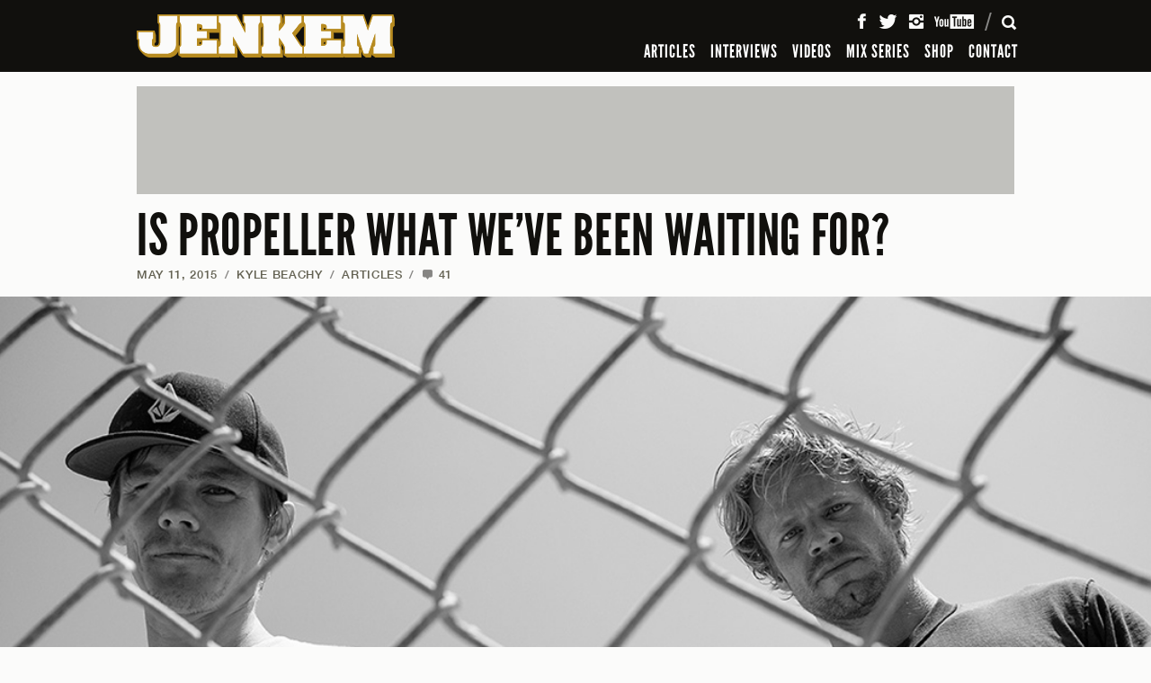

--- FILE ---
content_type: text/html; charset=UTF-8
request_url: https://www.jenkemmag.com/home/2015/05/11/is-propeller-what-weve-been-waiting-for/
body_size: 20224
content:
<!DOCTYPE html>

<html lang="en">

<head>

	<meta charset="utf-8" />
	<meta name="viewport" content="width=device-width, initial-scale=1, maximum-scale=1" />
	
		<meta http-equiv="X-UA-Compatible" content="IE=edge,chrome=1">

	

	<!-- The following has been commented to not override Yoast SEO Meta infomation - R. WARD -->
	<!-- 	<meta name="description" content="Is the Vans brand more Anthony Van Engelen or Curren Caples?" />
	
	 -->

				

	
  <link rel="shortcut icon" type="image/x-icon" href="https://www.jenkemmag.com/home/wp-content/themes/jenkem_2021/assets/icons/favicon.ico" />
  <link rel="icon" type="image/png" href="https://www.jenkemmag.com/home/wp-content/themes/jenkem_2021/assets/icons/favicon-16x16.png" sizes="16x16">
  <link rel="icon" type="image/png" href="https://www.jenkemmag.com/home/wp-content/themes/jenkem_2021/assets/icons/favicon-32x32.png" sizes="32x32">

  <link rel="apple-touch-icon" sizes="180x180" href="https://www.jenkemmag.com/home/wp-content/themes/jenkem_2021/assets/icons/apple-touch-icon.png">
  <link rel="mask-icon" href="https://www.jenkemmag.com/home/wp-content/themes/jenkem_2021/assets/icons/safari-pinned-tab.svg" color="#00aeef">

  <link rel="icon" type="image/png" href="https://www.jenkemmag.com/home/wp-content/themes/jenkem_2021/assets/icons/android-chrome-192x192.png" sizes="192x192">
  <link rel="icon" type="image/png" href="https://www.jenkemmag.com/home/wp-content/themes/jenkem_2021/assets/icons/android-chrome-512x512.png" sizes="512x512">

  
  <meta name="apple-mobile-web-app-title" content="Jenkem">
  <meta name="application-name" content="Jenkem">
  <meta name="msapplication-TileColor" content="#ffffff">
  <meta name="msapplication-TileImage" content="https://www.jenkemmag.com/home/wp-content/themes/jenkem_2021/assets/icons/mstile-144x144.png">
  <meta name="msapplication-config" content="https://www.jenkemmag.com/home/wp-content/themes/jenkem_2021/assets/icons/browserconfig.xml">
  <meta name="theme-color" content="#ffffff">
  

	<link rel="pingback" href="https://www.jenkemmag.com/home/xmlrpc.php" />
	
 	 	
 	<meta name="google-site-verification" content="thSDc-udEms_eHk8mrGqXZv8QqdGmZhRpe05Rf7zUSM" />
	
	<meta name='robots' content='index, follow, max-image-preview:large, max-snippet:-1, max-video-preview:-1' />
	<style>img:is([sizes="auto" i], [sizes^="auto," i]) { contain-intrinsic-size: 3000px 1500px }</style>
	
	<!-- This site is optimized with the Yoast SEO plugin v20.5 - https://yoast.com/wordpress/plugins/seo/ -->
	<title>IS PROPELLER WHAT WE&#039;VE BEEN WAITING FOR? - Jenkem Magazine</title>
	<link rel="canonical" href="https://www.jenkemmag.com/home/2015/05/11/is-propeller-what-weve-been-waiting-for/" />
	<meta property="og:locale" content="en_US" />
	<meta property="og:type" content="article" />
	<meta property="og:title" content="IS PROPELLER WHAT WE&#039;VE BEEN WAITING FOR? - Jenkem Magazine" />
	<meta property="og:description" content="Is the Vans brand more Anthony Van Engelen or Curren Caples?" />
	<meta property="og:url" content="https://www.jenkemmag.com/home/2015/05/11/is-propeller-what-weve-been-waiting-for/" />
	<meta property="og:site_name" content="Jenkem Magazine" />
	<meta property="article:publisher" content="https://www.facebook.com/Jenkemmag" />
	<meta property="article:published_time" content="2015-05-11T19:37:45+00:00" />
	<meta property="article:modified_time" content="2020-11-25T18:45:19+00:00" />
	<meta property="og:image" content="https://www.jenkemmag.com/home/wp-content/uploads/2015/05/Vans_GeoffRowley_AVE.jpg" />
	<meta property="og:image:width" content="1080" />
	<meta property="og:image:height" content="360" />
	<meta property="og:image:type" content="image/jpeg" />
	<meta name="author" content="Kyle Beachy" />
	<meta name="twitter:card" content="summary_large_image" />
	<meta name="twitter:creator" content="@jenkemmag" />
	<meta name="twitter:site" content="@jenkemmag" />
	<meta name="twitter:label1" content="Written by" />
	<meta name="twitter:data1" content="Kyle Beachy" />
	<meta name="twitter:label2" content="Est. reading time" />
	<meta name="twitter:data2" content="10 minutes" />
	<script type="application/ld+json" class="yoast-schema-graph">{"@context":"https://schema.org","@graph":[{"@type":"WebPage","@id":"https://www.jenkemmag.com/home/2015/05/11/is-propeller-what-weve-been-waiting-for/","url":"https://www.jenkemmag.com/home/2015/05/11/is-propeller-what-weve-been-waiting-for/","name":"IS PROPELLER WHAT WE'VE BEEN WAITING FOR? - Jenkem Magazine","isPartOf":{"@id":"https://www.jenkemmag.com/home/#website"},"primaryImageOfPage":{"@id":"https://www.jenkemmag.com/home/2015/05/11/is-propeller-what-weve-been-waiting-for/#primaryimage"},"image":{"@id":"https://www.jenkemmag.com/home/2015/05/11/is-propeller-what-weve-been-waiting-for/#primaryimage"},"thumbnailUrl":"https://cdn.jenkemmag.com/mediaAssetsMaster/2015/05/Vans_GeoffRowley_AVE.jpg","datePublished":"2015-05-11T19:37:45+00:00","dateModified":"2020-11-25T18:45:19+00:00","author":{"@id":"https://www.jenkemmag.com/home/#/schema/person/03aabd67b1ac87d18b704e8f076d5af2"},"breadcrumb":{"@id":"https://www.jenkemmag.com/home/2015/05/11/is-propeller-what-weve-been-waiting-for/#breadcrumb"},"inLanguage":"en-US","potentialAction":[{"@type":"ReadAction","target":["https://www.jenkemmag.com/home/2015/05/11/is-propeller-what-weve-been-waiting-for/"]}]},{"@type":"ImageObject","inLanguage":"en-US","@id":"https://www.jenkemmag.com/home/2015/05/11/is-propeller-what-weve-been-waiting-for/#primaryimage","url":"https://cdn.jenkemmag.com/mediaAssetsMaster/2015/05/Vans_GeoffRowley_AVE.jpg","contentUrl":"https://cdn.jenkemmag.com/mediaAssetsMaster/2015/05/Vans_GeoffRowley_AVE.jpg","width":1080,"height":360},{"@type":"BreadcrumbList","@id":"https://www.jenkemmag.com/home/2015/05/11/is-propeller-what-weve-been-waiting-for/#breadcrumb","itemListElement":[{"@type":"ListItem","position":1,"name":"Home","item":"https://www.jenkemmag.com/home/"},{"@type":"ListItem","position":2,"name":"IS PROPELLER WHAT WE&#8217;VE BEEN WAITING&nbsp;FOR?"}]},{"@type":"WebSite","@id":"https://www.jenkemmag.com/home/#website","url":"https://www.jenkemmag.com/home/","name":"Jenkem Magazine","description":"Skateboarding &amp; Shenanigans","potentialAction":[{"@type":"SearchAction","target":{"@type":"EntryPoint","urlTemplate":"https://www.jenkemmag.com/home/?s={search_term_string}"},"query-input":"required name=search_term_string"}],"inLanguage":"en-US"},{"@type":"Person","@id":"https://www.jenkemmag.com/home/#/schema/person/03aabd67b1ac87d18b704e8f076d5af2","name":"Kyle Beachy","image":{"@type":"ImageObject","inLanguage":"en-US","@id":"https://www.jenkemmag.com/home/#/schema/person/image/7ac5fd87e9f78a6297bb273b8d84ebf0","url":"https://secure.gravatar.com/avatar/4ba5f10fbdf2af79211aed5eece6145d?s=96&d=mm&r=g","contentUrl":"https://secure.gravatar.com/avatar/4ba5f10fbdf2af79211aed5eece6145d?s=96&d=mm&r=g","caption":"Kyle Beachy"},"url":"https://www.jenkemmag.com/home/author/kyle-beachy/"}]}</script>
	<!-- / Yoast SEO plugin. -->


<link rel="alternate" type="application/rss+xml" title="Jenkem Magazine &raquo; Feed" href="https://www.jenkemmag.com/home/feed/" />
<link rel="alternate" type="application/rss+xml" title="Jenkem Magazine &raquo; Comments Feed" href="https://www.jenkemmag.com/home/comments/feed/" />
<link rel="alternate" type="application/rss+xml" title="Jenkem Magazine &raquo; IS PROPELLER WHAT WE&#8217;VE BEEN WAITING&nbsp;FOR? Comments Feed" href="https://www.jenkemmag.com/home/2015/05/11/is-propeller-what-weve-been-waiting-for/feed/" />
<script type="text/javascript">
/* <![CDATA[ */
window._wpemojiSettings = {"baseUrl":"https:\/\/s.w.org\/images\/core\/emoji\/15.0.3\/72x72\/","ext":".png","svgUrl":"https:\/\/s.w.org\/images\/core\/emoji\/15.0.3\/svg\/","svgExt":".svg","source":{"concatemoji":"https:\/\/www.jenkemmag.com\/home\/wp-includes\/js\/wp-emoji-release.min.js?ver=6.7.4"}};
/*! This file is auto-generated */
!function(i,n){var o,s,e;function c(e){try{var t={supportTests:e,timestamp:(new Date).valueOf()};sessionStorage.setItem(o,JSON.stringify(t))}catch(e){}}function p(e,t,n){e.clearRect(0,0,e.canvas.width,e.canvas.height),e.fillText(t,0,0);var t=new Uint32Array(e.getImageData(0,0,e.canvas.width,e.canvas.height).data),r=(e.clearRect(0,0,e.canvas.width,e.canvas.height),e.fillText(n,0,0),new Uint32Array(e.getImageData(0,0,e.canvas.width,e.canvas.height).data));return t.every(function(e,t){return e===r[t]})}function u(e,t,n){switch(t){case"flag":return n(e,"\ud83c\udff3\ufe0f\u200d\u26a7\ufe0f","\ud83c\udff3\ufe0f\u200b\u26a7\ufe0f")?!1:!n(e,"\ud83c\uddfa\ud83c\uddf3","\ud83c\uddfa\u200b\ud83c\uddf3")&&!n(e,"\ud83c\udff4\udb40\udc67\udb40\udc62\udb40\udc65\udb40\udc6e\udb40\udc67\udb40\udc7f","\ud83c\udff4\u200b\udb40\udc67\u200b\udb40\udc62\u200b\udb40\udc65\u200b\udb40\udc6e\u200b\udb40\udc67\u200b\udb40\udc7f");case"emoji":return!n(e,"\ud83d\udc26\u200d\u2b1b","\ud83d\udc26\u200b\u2b1b")}return!1}function f(e,t,n){var r="undefined"!=typeof WorkerGlobalScope&&self instanceof WorkerGlobalScope?new OffscreenCanvas(300,150):i.createElement("canvas"),a=r.getContext("2d",{willReadFrequently:!0}),o=(a.textBaseline="top",a.font="600 32px Arial",{});return e.forEach(function(e){o[e]=t(a,e,n)}),o}function t(e){var t=i.createElement("script");t.src=e,t.defer=!0,i.head.appendChild(t)}"undefined"!=typeof Promise&&(o="wpEmojiSettingsSupports",s=["flag","emoji"],n.supports={everything:!0,everythingExceptFlag:!0},e=new Promise(function(e){i.addEventListener("DOMContentLoaded",e,{once:!0})}),new Promise(function(t){var n=function(){try{var e=JSON.parse(sessionStorage.getItem(o));if("object"==typeof e&&"number"==typeof e.timestamp&&(new Date).valueOf()<e.timestamp+604800&&"object"==typeof e.supportTests)return e.supportTests}catch(e){}return null}();if(!n){if("undefined"!=typeof Worker&&"undefined"!=typeof OffscreenCanvas&&"undefined"!=typeof URL&&URL.createObjectURL&&"undefined"!=typeof Blob)try{var e="postMessage("+f.toString()+"("+[JSON.stringify(s),u.toString(),p.toString()].join(",")+"));",r=new Blob([e],{type:"text/javascript"}),a=new Worker(URL.createObjectURL(r),{name:"wpTestEmojiSupports"});return void(a.onmessage=function(e){c(n=e.data),a.terminate(),t(n)})}catch(e){}c(n=f(s,u,p))}t(n)}).then(function(e){for(var t in e)n.supports[t]=e[t],n.supports.everything=n.supports.everything&&n.supports[t],"flag"!==t&&(n.supports.everythingExceptFlag=n.supports.everythingExceptFlag&&n.supports[t]);n.supports.everythingExceptFlag=n.supports.everythingExceptFlag&&!n.supports.flag,n.DOMReady=!1,n.readyCallback=function(){n.DOMReady=!0}}).then(function(){return e}).then(function(){var e;n.supports.everything||(n.readyCallback(),(e=n.source||{}).concatemoji?t(e.concatemoji):e.wpemoji&&e.twemoji&&(t(e.twemoji),t(e.wpemoji)))}))}((window,document),window._wpemojiSettings);
/* ]]> */
</script>
<style id='wp-emoji-styles-inline-css' type='text/css'>

	img.wp-smiley, img.emoji {
		display: inline !important;
		border: none !important;
		box-shadow: none !important;
		height: 1em !important;
		width: 1em !important;
		margin: 0 0.07em !important;
		vertical-align: -0.1em !important;
		background: none !important;
		padding: 0 !important;
	}
</style>
<link rel='stylesheet' id='wp-block-library-css' href='https://www.jenkemmag.com/home/wp-includes/css/dist/block-library/style.min.css?ver=6.7.4' type='text/css' media='all' />
<style id='classic-theme-styles-inline-css' type='text/css'>
/*! This file is auto-generated */
.wp-block-button__link{color:#fff;background-color:#32373c;border-radius:9999px;box-shadow:none;text-decoration:none;padding:calc(.667em + 2px) calc(1.333em + 2px);font-size:1.125em}.wp-block-file__button{background:#32373c;color:#fff;text-decoration:none}
</style>
<style id='global-styles-inline-css' type='text/css'>
:root{--wp--preset--aspect-ratio--square: 1;--wp--preset--aspect-ratio--4-3: 4/3;--wp--preset--aspect-ratio--3-4: 3/4;--wp--preset--aspect-ratio--3-2: 3/2;--wp--preset--aspect-ratio--2-3: 2/3;--wp--preset--aspect-ratio--16-9: 16/9;--wp--preset--aspect-ratio--9-16: 9/16;--wp--preset--color--black: #000000;--wp--preset--color--cyan-bluish-gray: #abb8c3;--wp--preset--color--white: #ffffff;--wp--preset--color--pale-pink: #f78da7;--wp--preset--color--vivid-red: #cf2e2e;--wp--preset--color--luminous-vivid-orange: #ff6900;--wp--preset--color--luminous-vivid-amber: #fcb900;--wp--preset--color--light-green-cyan: #7bdcb5;--wp--preset--color--vivid-green-cyan: #00d084;--wp--preset--color--pale-cyan-blue: #8ed1fc;--wp--preset--color--vivid-cyan-blue: #0693e3;--wp--preset--color--vivid-purple: #9b51e0;--wp--preset--gradient--vivid-cyan-blue-to-vivid-purple: linear-gradient(135deg,rgba(6,147,227,1) 0%,rgb(155,81,224) 100%);--wp--preset--gradient--light-green-cyan-to-vivid-green-cyan: linear-gradient(135deg,rgb(122,220,180) 0%,rgb(0,208,130) 100%);--wp--preset--gradient--luminous-vivid-amber-to-luminous-vivid-orange: linear-gradient(135deg,rgba(252,185,0,1) 0%,rgba(255,105,0,1) 100%);--wp--preset--gradient--luminous-vivid-orange-to-vivid-red: linear-gradient(135deg,rgba(255,105,0,1) 0%,rgb(207,46,46) 100%);--wp--preset--gradient--very-light-gray-to-cyan-bluish-gray: linear-gradient(135deg,rgb(238,238,238) 0%,rgb(169,184,195) 100%);--wp--preset--gradient--cool-to-warm-spectrum: linear-gradient(135deg,rgb(74,234,220) 0%,rgb(151,120,209) 20%,rgb(207,42,186) 40%,rgb(238,44,130) 60%,rgb(251,105,98) 80%,rgb(254,248,76) 100%);--wp--preset--gradient--blush-light-purple: linear-gradient(135deg,rgb(255,206,236) 0%,rgb(152,150,240) 100%);--wp--preset--gradient--blush-bordeaux: linear-gradient(135deg,rgb(254,205,165) 0%,rgb(254,45,45) 50%,rgb(107,0,62) 100%);--wp--preset--gradient--luminous-dusk: linear-gradient(135deg,rgb(255,203,112) 0%,rgb(199,81,192) 50%,rgb(65,88,208) 100%);--wp--preset--gradient--pale-ocean: linear-gradient(135deg,rgb(255,245,203) 0%,rgb(182,227,212) 50%,rgb(51,167,181) 100%);--wp--preset--gradient--electric-grass: linear-gradient(135deg,rgb(202,248,128) 0%,rgb(113,206,126) 100%);--wp--preset--gradient--midnight: linear-gradient(135deg,rgb(2,3,129) 0%,rgb(40,116,252) 100%);--wp--preset--font-size--small: 13px;--wp--preset--font-size--medium: 20px;--wp--preset--font-size--large: 36px;--wp--preset--font-size--x-large: 42px;--wp--preset--spacing--20: 0.44rem;--wp--preset--spacing--30: 0.67rem;--wp--preset--spacing--40: 1rem;--wp--preset--spacing--50: 1.5rem;--wp--preset--spacing--60: 2.25rem;--wp--preset--spacing--70: 3.38rem;--wp--preset--spacing--80: 5.06rem;--wp--preset--shadow--natural: 6px 6px 9px rgba(0, 0, 0, 0.2);--wp--preset--shadow--deep: 12px 12px 50px rgba(0, 0, 0, 0.4);--wp--preset--shadow--sharp: 6px 6px 0px rgba(0, 0, 0, 0.2);--wp--preset--shadow--outlined: 6px 6px 0px -3px rgba(255, 255, 255, 1), 6px 6px rgba(0, 0, 0, 1);--wp--preset--shadow--crisp: 6px 6px 0px rgba(0, 0, 0, 1);}:where(.is-layout-flex){gap: 0.5em;}:where(.is-layout-grid){gap: 0.5em;}body .is-layout-flex{display: flex;}.is-layout-flex{flex-wrap: wrap;align-items: center;}.is-layout-flex > :is(*, div){margin: 0;}body .is-layout-grid{display: grid;}.is-layout-grid > :is(*, div){margin: 0;}:where(.wp-block-columns.is-layout-flex){gap: 2em;}:where(.wp-block-columns.is-layout-grid){gap: 2em;}:where(.wp-block-post-template.is-layout-flex){gap: 1.25em;}:where(.wp-block-post-template.is-layout-grid){gap: 1.25em;}.has-black-color{color: var(--wp--preset--color--black) !important;}.has-cyan-bluish-gray-color{color: var(--wp--preset--color--cyan-bluish-gray) !important;}.has-white-color{color: var(--wp--preset--color--white) !important;}.has-pale-pink-color{color: var(--wp--preset--color--pale-pink) !important;}.has-vivid-red-color{color: var(--wp--preset--color--vivid-red) !important;}.has-luminous-vivid-orange-color{color: var(--wp--preset--color--luminous-vivid-orange) !important;}.has-luminous-vivid-amber-color{color: var(--wp--preset--color--luminous-vivid-amber) !important;}.has-light-green-cyan-color{color: var(--wp--preset--color--light-green-cyan) !important;}.has-vivid-green-cyan-color{color: var(--wp--preset--color--vivid-green-cyan) !important;}.has-pale-cyan-blue-color{color: var(--wp--preset--color--pale-cyan-blue) !important;}.has-vivid-cyan-blue-color{color: var(--wp--preset--color--vivid-cyan-blue) !important;}.has-vivid-purple-color{color: var(--wp--preset--color--vivid-purple) !important;}.has-black-background-color{background-color: var(--wp--preset--color--black) !important;}.has-cyan-bluish-gray-background-color{background-color: var(--wp--preset--color--cyan-bluish-gray) !important;}.has-white-background-color{background-color: var(--wp--preset--color--white) !important;}.has-pale-pink-background-color{background-color: var(--wp--preset--color--pale-pink) !important;}.has-vivid-red-background-color{background-color: var(--wp--preset--color--vivid-red) !important;}.has-luminous-vivid-orange-background-color{background-color: var(--wp--preset--color--luminous-vivid-orange) !important;}.has-luminous-vivid-amber-background-color{background-color: var(--wp--preset--color--luminous-vivid-amber) !important;}.has-light-green-cyan-background-color{background-color: var(--wp--preset--color--light-green-cyan) !important;}.has-vivid-green-cyan-background-color{background-color: var(--wp--preset--color--vivid-green-cyan) !important;}.has-pale-cyan-blue-background-color{background-color: var(--wp--preset--color--pale-cyan-blue) !important;}.has-vivid-cyan-blue-background-color{background-color: var(--wp--preset--color--vivid-cyan-blue) !important;}.has-vivid-purple-background-color{background-color: var(--wp--preset--color--vivid-purple) !important;}.has-black-border-color{border-color: var(--wp--preset--color--black) !important;}.has-cyan-bluish-gray-border-color{border-color: var(--wp--preset--color--cyan-bluish-gray) !important;}.has-white-border-color{border-color: var(--wp--preset--color--white) !important;}.has-pale-pink-border-color{border-color: var(--wp--preset--color--pale-pink) !important;}.has-vivid-red-border-color{border-color: var(--wp--preset--color--vivid-red) !important;}.has-luminous-vivid-orange-border-color{border-color: var(--wp--preset--color--luminous-vivid-orange) !important;}.has-luminous-vivid-amber-border-color{border-color: var(--wp--preset--color--luminous-vivid-amber) !important;}.has-light-green-cyan-border-color{border-color: var(--wp--preset--color--light-green-cyan) !important;}.has-vivid-green-cyan-border-color{border-color: var(--wp--preset--color--vivid-green-cyan) !important;}.has-pale-cyan-blue-border-color{border-color: var(--wp--preset--color--pale-cyan-blue) !important;}.has-vivid-cyan-blue-border-color{border-color: var(--wp--preset--color--vivid-cyan-blue) !important;}.has-vivid-purple-border-color{border-color: var(--wp--preset--color--vivid-purple) !important;}.has-vivid-cyan-blue-to-vivid-purple-gradient-background{background: var(--wp--preset--gradient--vivid-cyan-blue-to-vivid-purple) !important;}.has-light-green-cyan-to-vivid-green-cyan-gradient-background{background: var(--wp--preset--gradient--light-green-cyan-to-vivid-green-cyan) !important;}.has-luminous-vivid-amber-to-luminous-vivid-orange-gradient-background{background: var(--wp--preset--gradient--luminous-vivid-amber-to-luminous-vivid-orange) !important;}.has-luminous-vivid-orange-to-vivid-red-gradient-background{background: var(--wp--preset--gradient--luminous-vivid-orange-to-vivid-red) !important;}.has-very-light-gray-to-cyan-bluish-gray-gradient-background{background: var(--wp--preset--gradient--very-light-gray-to-cyan-bluish-gray) !important;}.has-cool-to-warm-spectrum-gradient-background{background: var(--wp--preset--gradient--cool-to-warm-spectrum) !important;}.has-blush-light-purple-gradient-background{background: var(--wp--preset--gradient--blush-light-purple) !important;}.has-blush-bordeaux-gradient-background{background: var(--wp--preset--gradient--blush-bordeaux) !important;}.has-luminous-dusk-gradient-background{background: var(--wp--preset--gradient--luminous-dusk) !important;}.has-pale-ocean-gradient-background{background: var(--wp--preset--gradient--pale-ocean) !important;}.has-electric-grass-gradient-background{background: var(--wp--preset--gradient--electric-grass) !important;}.has-midnight-gradient-background{background: var(--wp--preset--gradient--midnight) !important;}.has-small-font-size{font-size: var(--wp--preset--font-size--small) !important;}.has-medium-font-size{font-size: var(--wp--preset--font-size--medium) !important;}.has-large-font-size{font-size: var(--wp--preset--font-size--large) !important;}.has-x-large-font-size{font-size: var(--wp--preset--font-size--x-large) !important;}
:where(.wp-block-post-template.is-layout-flex){gap: 1.25em;}:where(.wp-block-post-template.is-layout-grid){gap: 1.25em;}
:where(.wp-block-columns.is-layout-flex){gap: 2em;}:where(.wp-block-columns.is-layout-grid){gap: 2em;}
:root :where(.wp-block-pullquote){font-size: 1.5em;line-height: 1.6;}
</style>
<link rel='stylesheet' id='rpt_front_style-css' href='https://www.jenkemmag.com/home/wp-content/plugins/related-posts-thumbnails/assets/css/front.css?ver=1.9.0' type='text/css' media='all' />
<link rel='stylesheet' id='wp-pagenavi-css' href='https://www.jenkemmag.com/home/wp-content/plugins/wp-pagenavi/pagenavi-css.css?ver=2.70' type='text/css' media='all' />
<link rel='stylesheet' id='jenkem_styles-css' href='https://www.jenkemmag.com/home/wp-content/themes/jenkem_2021/style.css?ver=6.7.4' type='text/css' media='all' />
<script type="text/javascript">/* <![CDATA[ */window.background_manager_ajax={"url":"https:\/\/www.jenkemmag.com\/home\/wp-admin\/admin-ajax.php","action":"background-manager"};/* ]]> */</script>
<script type="text/javascript" src="https://www.jenkemmag.com/home/wp-includes/js/jquery/jquery.min.js?ver=3.7.1" id="jquery-core-js"></script>
<script type="text/javascript" src="https://www.jenkemmag.com/home/wp-includes/js/jquery/jquery-migrate.min.js?ver=3.4.1" id="jquery-migrate-js"></script>
<script type="text/javascript" src="https://www.jenkemmag.com/home/wp-content/themes/jenkem_2021/js/js_jenkem_compiled.js?ver=6.7.4" id="js_jenkem_compiled-js"></script>
<script type="text/javascript" src="https://www.jenkemmag.com/home/wp-content/themes/jenkem_2021/config/js_jenkem_config.js?r=362602&amp;ver=6.7.4" id="js_jenkem_config-js"></script>
<link rel="https://api.w.org/" href="https://www.jenkemmag.com/home/wp-json/" /><link rel="alternate" title="JSON" type="application/json" href="https://www.jenkemmag.com/home/wp-json/wp/v2/posts/40982" /><link rel="EditURI" type="application/rsd+xml" title="RSD" href="https://www.jenkemmag.com/home/xmlrpc.php?rsd" />
<link rel='shortlink' href='https://www.jenkemmag.com/home/?p=40982' />
<link rel="alternate" title="oEmbed (JSON)" type="application/json+oembed" href="https://www.jenkemmag.com/home/wp-json/oembed/1.0/embed?url=https%3A%2F%2Fwww.jenkemmag.com%2Fhome%2F2015%2F05%2F11%2Fis-propeller-what-weve-been-waiting-for%2F" />
<link rel="alternate" title="oEmbed (XML)" type="text/xml+oembed" href="https://www.jenkemmag.com/home/wp-json/oembed/1.0/embed?url=https%3A%2F%2Fwww.jenkemmag.com%2Fhome%2F2015%2F05%2F11%2Fis-propeller-what-weve-been-waiting-for%2F&#038;format=xml" />
			<style>
			#related_posts_thumbnails li{
				border-right: 1px solid #DDDDDD;
				background-color: #FFFFFF			}
			#related_posts_thumbnails li:hover{
				background-color: #EEEEEF;
			}
			.relpost_content{
				font-size:	12px;
				color: 		#333333;
			}
			.relpost-block-single{
				background-color: #FFFFFF;
				border-right: 1px solid  #DDDDDD;
				border-left: 1px solid  #DDDDDD;
				margin-right: -1px;
			}
			.relpost-block-single:hover{
				background-color: #EEEEEF;
			}
		</style>

	</head>



<body class="rollover-enabled" id="top">
  <div class="site-intro-container" style="display: none;"></div>
  <script>$('.site-intro-container').css('display', '');</script>
  
    <div class="site-background-container">
    <style class="bkg-style" type="text/css">
    @media screen and (min-width: 1024px) { .bkg-container .side-container .side { background-image: url(https://www.jenkemmag.com/home/wp-content/themes/jenkem_2021/images/assets/default_jenkem_background.jpg); } }
    </style>
    
    <div class="side-container left">
      <div class="side"><a class="background-link"><img class="hit-fill" src="https://www.jenkemmag.com/home/wp-content/themes/jenkem_2021/images/util/transparent.gif" alt="" /></a></div>
    </div>
    <div class="side-container right">
      <div class="side"><a class="background-link"><img class="hit-fill" src="https://www.jenkemmag.com/home/wp-content/themes/jenkem_2021/images/util/transparent.gif" alt="" /></a></div>
    </div>
    
    <div class="ad-container-container">
      <div class="ad-container"></div>
    </div>
    
    <div class="content-background-container">
      <div class="content-background"></div>
    </div>
  </div>
  
  
  <div class="site-header-container">
    <div class="site-header-positioner">
      <div class="site-header">
        <div class="header-content-container">
          
          <div class="header-content">
            
            <h1 class="title-container">
              <a class="title-link" href="https://www.jenkemmag.com/home/" title="Jenkem Magazine" rel="home"><span class="title">Jenkem Magazine</span></a>
            </h1>
          
            <div class="main-nav-container">
              <!-- .main-nav in drawer -->
            </div>
          
            <div class="icons-container">
            
              <div class="icon-container menu">
                <a class="icon-button"><span class="icon">Menu</span><span class="close-icon"></span></a>
              </div>
            
              <div class="icon-container search">
                <a class="icon-button"><span class="icon">Search</span><span class="close-icon"></span></a>
              </div>
            
              <div class="icon-container cart">
                <a class="icon-button" href="" data-cart-data-url="https://shop.jenkemmag.com/cart.json"><span class="icon">Cart</span><span class="cart-total"></span></a>
              </div>
            
            </div>
          
            <div class="icons-divider"></div>
          
            <div class="social-container">
              <!-- .main-social-items in drawer -->
            </div>
            
          </div> <!-- .header-content -->
          
        </div> <!-- .header-content-container -->
        
        
        
        <div class="header-drawer-container">
          
          <div class="header-drawer">
            
            <div class="drawer-scroll-container">
              
              <div class="drawer-scroll">
              
                <div class="drawer-scroll-inner">
                  
                  <div class="drawer-content-container">
                  
                  
                    <div class="drawer-content menu" data-content-id="menu">
                    
                      <div class="main-nav-container">
                          <ul class="main-nav">
            <li class="main-nav-item "><a class="main-nav-link" href="https://www.jenkemmag.com/home/articles/">ARTICLES</a></li>
                <li class="main-nav-item "><a class="main-nav-link" href="https://www.jenkemmag.com/home/interviews/">INTERVIEWS</a></li>
                <li class="main-nav-item "><a class="main-nav-link" href="https://www.jenkemmag.com/home/videos/">VIDEOS</a></li>
                <li class="main-nav-item "><a class="main-nav-link" href="https://www.jenkemmag.com/home/mix-series/">MIX SERIES</a></li>
                <li class="main-nav-item "><a class="main-nav-link" href="https://shop.jenkemmag.com/">SHOP</a></li>
                <li class="main-nav-item "><a class="main-nav-link" href="https://www.jenkemmag.com/home/contact/">CONTACT</a></li>
          </ul>
                        </div>
                    
                      
                      <div class="social-container">
                          <ul class="main-social-items">
    <li class="social-item"><a class="social-link facebook" href="https://www.facebook.com/Jenkemmag" target="_blank"><span class="icon">Facebook</span></a>
    </li><li class="social-item"><a class="social-link twitter" href="https://twitter.com/jenkemmag" target="_blank"><span class="icon">Twitter</span></a>
    </li><li class="social-item"><a class="social-link instagram" href="https://instagram.com/jenkemmag" target="_blank"><span class="icon">Instagram</span></a>
    </li><li class="social-item"><a class="social-link youtube" href="https://www.youtube.com/user/jenkemmag" target="_blank"><span class="icon">YouTube</span></a></li>
  </ul>
                        </div>
                      
                    
                    </div> <!-- .drawer-content.main -->
                    
                    
                    <div class="drawer-content search" data-content-id="search">
                    
                      <div class="search-form-container">
                        <form class="main-search-form" action="https://www.jenkemmag.com/home">
                          <div class="input-container">
                            <div class="label search-hint">Search</div>
                            <input class="input search-input" type="text" name="s" value="" />
                          </div>
                          <input class="search-submit-button" type="submit" value="Search" />
                        </form>
                      </div>
                    
                    </div> <!-- .drawer-content.search -->
                  
                  </div> <!-- .drawer-content-container -->
                  
                </div> <!-- .drawer-scroll-inner -->
              
              </div>  
              
            </div>
            
          </div>  
        </div> <!-- .header-drawer-container -->
        
      </div>
    </div>
  </div> <!-- .site-header-container -->
  
  
  <div class="site-content-container">
    
    <div class="site-content">
      
            
      <div class="page-content-container article-page">
        

<div class="ad-container top"><div class="ad-placeholder top"></div></div>

<div class="content-pair-container">
  <div class="primary-content main">
    
    <div class="article-header first-in-column">
  
      <h1 class="article-title"><a href="https://www.jenkemmag.com/home/2015/05/11/is-propeller-what-weve-been-waiting-for/">IS PROPELLER WHAT WE&#8217;VE BEEN WAITING FOR?</a></h1>
  
            <p class="meta-container main-meta">
        <span class="meta-part"><a href="https://www.jenkemmag.com/home/2015/05/11/is-propeller-what-weve-been-waiting-for/">May 11, 2015</a><span class="divider">/</span></span>
        <span class="meta-part"><a href="https://www.jenkemmag.com/home/author/kyle-beachy/" title="Posts by Kyle Beachy" class="author url fn" rel="author">Kyle Beachy</a><span class="divider">/</span></span>        <span class="meta-part"><a class="meta-link" href="https://www.jenkemmag.com/home/articles/" title="View all posts in ARTICLES">ARTICLES</a><span class="divider">/</span></span>
                <span class="meta-part"><a href=""><a class="comments-link" href="https://www.jenkemmag.com/home/2015/05/11/is-propeller-what-weve-been-waiting-for/#comments"><span class="icon">Comments:</span> 41</a></a></span>
              </p>
  
        
    </div> <!-- .article-header -->
    
    
    <div class="article-content">
    
      <div class="attachment first"><img loading="lazy" decoding="async" aria-describedby="caption-attachment-40997" src="https://cdn.jenkemmag.com/mediaAssetsMaster/2015/05/rowleyxave.jpg" alt="Rowley and AVE. photo: Anthony Acosta" class="size-full wp-image-40997" srcset="https://cdn.jenkemmag.com/mediaAssetsMaster/2015/05/rowleyxave.jpg 1080w, https://cdn.jenkemmag.com/mediaAssetsMaster/2015/05/rowleyxave-172x114.jpg 172w, https://cdn.jenkemmag.com/mediaAssetsMaster/2015/05/rowleyxave-1024x680.jpg 1024w" sizes="(max-width: 1080px) 100vw, 1080px" /><p id="caption-attachment-40997" class="wp-caption-text">Rowley and AVE. photo: Anthony Acosta</p></div>
<p>Following the Chicago premiere of <em>Propeller</em> I could have reported a handful of facts about the video, at most. It was overwhelming. I know that the video was long and crowded with beauty and amazement. I know I enjoyed it very much. I know that when a certain angelic transition ripper appeared on screen, my wife leaned over and said, “What’s up with this pretty little surfer?” I know that afterward, people around me wanted to discuss favorite parts. I recall thinking: Isn’t it odd, isn’t it even sort of disappointing that after all these years we haven’t come up with a better word for the individual sections of a skate film than “part”? I know that in bed that night I felt strange, and haunted by something I couldn’t immediately name.</p>
<p>I happen to be a person who often wears Vans shoes and never ever wears Nike shoes. This is my choice, about which I’ve thought long and hard, and I’m not interested in convincing you that I’m “right.” You’re either a grown up or will be soon, so I trust you to think about it and make your own choice. I happen to really like the Vans product, especially the Gilbert Crockett low, a shoe I’ll wear into the apocalypse. I also appreciate the idea of Vans. There are products, there are ideas, and the name we have for the chemistry between them is, of course, brand.</p>
<div class="attachment"><img loading="lazy" decoding="async" aria-describedby="caption-attachment-41037" src="https://cdn.jenkemmag.com/mediaAssetsMaster/2015/05/legends1.jpg" alt="Dollin, Alva, and Hosoi." class="size-full wp-image-41037" srcset="https://cdn.jenkemmag.com/mediaAssetsMaster/2015/05/legends1.jpg 900w, https://cdn.jenkemmag.com/mediaAssetsMaster/2015/05/legends1-172x95.jpg 172w" sizes="(max-width: 900px) 100vw, 900px" /><p id="caption-attachment-41037" class="wp-caption-text">Dollin, Alva, and Hosoi.</p></div>
<p>In both product and idea, the Vans brand leans heavily on the notion of history. Here is Doug Palladini, Vice President of Global Marketing: “I believe that for Vans, our heritage fuels the progression.” Or: “Coming from that platform of authenticity and our heritage, allows us to progress in a really meaningful way.” If language like this weren’t so nauseating we might wonder over the logistics of balancing “heritage” and “progress.”</u> I’m most interested in “meaning,” which here and elsewhere is code for narrative. When a brand says “meaning” they mean the story it tells about itself. It’s a story that you, consumer, either reject or choose to inhale and embody as part of you own. </p>
<p class="pull-quote">&#8221;Unlike other companies, Vans can claim that skate culture adopted them, rather than vice versa.&#8221;</p>
<p>For fifty years Vans has defined itself as the great common denominator of American culture. Unlike others, Vans can claim that skate culture adopted them, rather than vice versa. Such a meaningful history is not wasted by the brand’s mouthpieces. Steve Van Doren [Vans Co-founder&#8217;s son] will say, “This is not a team you can just buy and throw together.” Vans rider <a href="https://instagram.com/p/2SYGb_BPu_/" target="_blank"><u>Jeff Grosso will say</u></a> how “other brands,” by which he and Steve and everyone else at Vans means Nike, though they won’t say so, because that is not the Vans way, will “try and rewrite their history by trotting out some old photos of some old guy wearing their shoes back then but you know what? I was fucking there and I didn’t see them anywhere. They weren’t around.”</p>
<div class="attachment"><img loading="lazy" decoding="async" aria-describedby="caption-attachment-41019" src="https://cdn.jenkemmag.com/mediaAssetsMaster/2015/05/Acosta_Greg_Hunt.jpg" alt="photo: Acosta" class="size-full wp-image-41019" srcset="https://cdn.jenkemmag.com/mediaAssetsMaster/2015/05/Acosta_Greg_Hunt.jpg 900w, https://cdn.jenkemmag.com/mediaAssetsMaster/2015/05/Acosta_Greg_Hunt-172x114.jpg 172w" sizes="(max-width: 900px) 100vw, 900px" /><p id="caption-attachment-41019" class="wp-caption-text">Greg Hunt / photo: Acosta</p></div>
<p>And now, into this narrative comes filmmaker Greg Hunt and his <em>Propeller</em>, which left me impressed, giddy, and not totally sure how to separate Hunt the filmmaker and Vans the brand. Unlike <a href="https://www.youtube.com/watch?v=SVus4Ua1EFQ" target="_blank"><u>Ty Evans</u></a>, who films skateboards, isolating and slowing their rotations with a fetishist’s obsession, and unlike <a href="https://www.youtube.com/watch?v=05gZufEpvG0" target="_blank"><u>Bill Strobek</u></a>, who films skateboarders, zooming always closer to see faces and fingernails, Greg Hunt films skate spots. In fact he films the settings that comprise the spot where skating occurs.</p>
<p class="pull-quote">&#8221;Greg Hunt films skate spots. In fact he films the settings that comprise the spot where skating occurs.&#8221;</p>
<p>Hunt is an image-maker, catching the angles and shadows and geometry that surround the activity. In 2003, this made him the perfect filmmaker to introduce the Mega Ramp to the world. But it’s not until the video’s finale that Hunt is fully Hunt. His subject isn’t Way exactly, but the shapes cut out of the surrounding valley, the contrast of skeletal beams with the green bundles of desert brush along the dusty ground. It’s the moments of alignment between Way’s flight and the hilltop ridges behind the ramp, with the sky a pale, lineless vacuum above. It’s those two masonite pathways carved for parallel drop-ins leading to two sprawling gaps, the one on the left dwarfing its partner on the right, shot from a helicopter above. </p>
<p class=" block-container"><iframe loading="lazy" width="1080" height="607" src="https://www.youtube.com/embed/MJVLEMbO8cs" frameborder="0" allowfullscreen></iframe></p>
<p>If <em>Mindfield</em> feels heavy today, that heaviness is Alien&#8217;s co-founders, Carter and Hill’s branding work more than Hunt’s. The toy robots helpless on their backs, or disabled. Those oozing metallic porcupine spheres of death. When Hunt shows us <a href="https://www.jenkemmag.com/home/wp-content/uploads/2015/05/Screen-Shot-2015-05-11-at-3.02.06-PM.png" target="_blank"><u>each rider’s face in profile, shadowed or otherwise colorless</u></a>, it’s the shape he likes, not the expression or attitude conveyed. He’s more interested in Heath moving between columns, or Dill carving a casual turn in front of a fountain before even more columns. It’s that murmur of birds, throbbing shapes above the triangle of an angled roof. Whenever a spot in <em>Mindfield</em> can bear it, he will zoom out and present it whole. Those we see up close are schoolyards, anything indoors or under cover. His preference is always outward, distant, opened. </p>
<p>Compare any of this to <a href="https://www.youtube.com/watch?v=hMyMAT5-3UE" target="_blank"><u>Benny Magliano’s take on Alien Workshop after Hunt moved on</u></a>. His <em>The Cinematographer Project</em> short features not one single shot that remains still. It’s all is kinetic and disorienting by design. The eight-minute section is always building and is also effective as hell, like a determined assault, rising from start to end. Where Hunt is rooted and appreciative, Magliano offers controlled mayhem.</p>
<p class="pull-quote">&#8221;<em>Propeller</em> is the fullest expression yet of an artist who began his career under Ty Evans but learned, as students must, to distinguish himself.&#8221;</p>
<p>In many ways, <em>Propeller</em> is the fullest expression yet of an artist who began his career under Ty Evans but learned, as students must, to distinguish himself. Hunt’s HD is broad and clean, with little interest in wringing drama from the activity. As for brand obligations, he’s been consistent in claiming independence. When The Chrome Ball Incident asked him about brand identity in The DC Video he said, plainly, “I didn’t really think about the brand identity.” About <em>Mindfield</em>, no, he said, Mike Hill basically let him do his thing. And now, to Concrete, he says there were no overall brand messages conveyed by Vans. Was there any involvement from Vans marketing? “No, none.”</p>
<div class="attachment"><img loading="lazy" decoding="async" aria-describedby="caption-attachment-41035" src="https://cdn.jenkemmag.com/mediaAssetsMaster/2015/05/AcostaPropeller_GeoffRowley_Noseslide_LasVegasNv.jpg" alt="photo: Acosta" class="size-full wp-image-41035" srcset="https://cdn.jenkemmag.com/mediaAssetsMaster/2015/05/AcostaPropeller_GeoffRowley_Noseslide_LasVegasNv.jpg 900w, https://cdn.jenkemmag.com/mediaAssetsMaster/2015/05/AcostaPropeller_GeoffRowley_Noseslide_LasVegasNv-172x114.jpg 172w" sizes="(max-width: 900px) 100vw, 900px" /><p id="caption-attachment-41035" class="wp-caption-text">Geoff Rowley / photo: Acosta</p></div>
<p>The skating in <em>Propeller</em> is incredible, as anyone but a devout fool would expect. There are not surprises, exactly, but a barrage of tricks that render surprise moot. The flop of Rowan Zorilla’s wrists and noodle of his legs do look wobblier and more likable against the rigid forms of a Hunt composition. Trujillo and his volcano rides, Pfanner squeezing through a doorway to lipslide that green rail, and so on, each skater is blessed with a fresh batch of frames. Dan Lu earns every stitch of his wool sweaters by sheer joy alone, forget skills, and Kyle Walker’s Knausgårdian fifty-fifty registers as one more very, very long grind. It’s quite literally all impressive. Gilbert Crockett’s part is every bit as worthy of isolation as <em>Dylan</em>, and playing them simultaneously side-by-side opens a kind of barely-alternate dimension in which mirrors aren’t quite flat and identities bleed into one another.</p>
<p class=" block-container"><iframe loading="lazy" width="1080" height="607" src="https://www.youtube.com/embed/QDAAACqiYr8?rel=0&amp;showinfo=0" frameborder="0" allowfullscreen></iframe></p>
<p>But this isn’t an occasion to explore such possibilities. Not the time to deviate from the traditional Skateboard Video form – introduction, part, part, part, etc., roll credits and cue bonus footage. This is Greg Hunt who was raised on the era of <a href="https://www.youtube.com/watch?v=hzx5Ji3Yyas" target="_blank"><u>Sick Boys</u></a>, and who as such was chosen by Vans, historical manufacturer of the most authentic shoes in skateboarding, on whom <a href="http://www.vfc.com/brands/outdoor/vans" target="_blank"><u>VF Corps</u></a> is banking rather hard. How could Hunt feel anything but pressure, given his client? Is such a thing as “artistic freedom” even possible in a case like this?</p>
<p>My answer here is, today, no. To this one viewer, <em>Propeller</em> feels like a perfect representative of Vans, a perfect representation of a skateboard film, but not quite a compelling representation of our time. The novelist <a href="http://www.nybooks.com/articles/archives/2008/nov/20/two-paths-for-the-novel/" target="_blank"><u>Zadie Smith has described</u></a> a certain brand of impeccable literature, tight and neatly constructed, the reading of which fills her with a certain strain of disappointment. For Smith, it’s “a powerful, somewhat dispiriting sense of recognition.” </p>
<p>We have been trained to expect this video, <em>Propeller</em>. Our receptors are so established, though, that its perfection becomes the problem. “It’s so precisely the image of what we have been taught to value…that it throws that image into a kind of existential crisis.” Perhaps, then, it’s not budgets or the internet that is killing the form of the full-length skate film. Maybe, after 30 years, we’re ready for the form to evolve.</p>
<div class="attachment"><img loading="lazy" decoding="async" aria-describedby="caption-attachment-41005" src="https://cdn.jenkemmag.com/mediaAssetsMaster/2015/05/vansteam-hunt.jpg" alt="photo: Greg Hunt" class="size-full wp-image-41005" srcset="https://cdn.jenkemmag.com/mediaAssetsMaster/2015/05/vansteam-hunt.jpg 900w, https://cdn.jenkemmag.com/mediaAssetsMaster/2015/05/vansteam-hunt-172x158.jpg 172w" sizes="(max-width: 900px) 100vw, 900px" /><p id="caption-attachment-41005" class="wp-caption-text">photo: Greg Hunt</p></div>
<p>But could Propeller have been any way else? Vans might have chosen <a href="https://vimeo.com/91085172" target="_blank"><u>Russell Houghton</u></a> or <a href="https://vimeo.com/97532891" target="_blank"><u>Chris Ray</u></a> to direct, though I’m not sure how radically that would have changed things. <a href="https://vimeo.com/66349984" target="_blank"><u>Mike Manzoori</u></a> would have done something else, though not necessarily something more. <a href="https://vimeo.com/93390321" target="_blank"><u>Dan Wolfe</u></a>, too. But “more” isn’t even the issue, is it? Is it insane to ask what a <a href="https://www.youtube.com/watch?v=sRgoALIuEeQ" target="_blank"><u>Ryan Garshell</u></a> Vans video would look like? Or a <a href="https://www.youtube.com/watch?v=FVXdDoW5Y7E" target="_blank"><u>Mandible Claw</u></a>? Probably they would not look like anything.</p>
<p>This is the story of Vans after all. Or part of it anyway. It’s a selective history as all self-told stories are. And aside from TNT’s bloody chest and lower back, and that brief glimpse of AVE’s Cain Gayle tee, it is almost totally clean. It is pristine. Greg Hunt’s <em>Propeller</em> is so good, so pleasurable, that it never seems to struggle. </p>
<p class="pull-quote">&#8221;Perhaps it’s not budgets or the internet that is killing the form of the full-length skate film. Maybe, after 30 years, we’re ready for the form to evolve.&#8221;</p>
<p>In this way, the Vans brand has been presented as less, say, Anthony Van Engelen and more like…Curren Caples? A kid who if he sweats, and that’s a big if, then he sweats meticulous beads of vulcanized waffle sole. That is well and that is good, but for me the story lacks mystery. It lacks surprise. It lacks, as I might say to my writing students, guts.</p>
<p>In this sense, I’m most impressed by <em>Propeller</em> as a reflective device, a tool for my ongoing struggle with my desires and beliefs. Didn’t I ask for this? Must a skate video necessarily challenge its viewers in some way? Need it disturb? Need a skate video converse somehow with the filthy, mysterious, unframeable conditions of the world in which our skating takes place? </p>
<p class="article-content-footer"><strong><em><br />
Words: Kyle Beachy (<a href="https://twitter.com/kylebeachy" target="_blank"><u>@kylebeachy</u></a>)<br />
For more work by Kyle Beachy check out:<br />
<a href="https://www.jenkemmag.com/home/2012/06/12/a-very-large-puzzle-on-andrew-reynolds/" target="_blank"><u>A Very Large Puzzle on Andrew Reynolds</u></a><br />
<a href="https://www.jenkemmag.com/home/2013/04/09/making-up-legends-in-the-era-of-zero-budget-skateboarding/" target="_blank"><u>Making Up Legends in the Era of Zero Budget Skateboarding</u></a><br />
<a href="https://www.jenkemmag.com/home/2014/03/17/pretend-we-havent-grown/" target="_blank"><u>Pretend We Haven&#8217;t Grown</u></a><br />
Photos courtesy of Vans.<br />
Let us visually spam you on <u><a href="https://instagram.com/jenkemmag" target="_blank">Instagram</a></u><br />
</strong></em> </p>
      
    </div> <!-- .article-content -->
    
    
    <div class="article-footer">

            <div class="article-tags">
        <span class="more-label">More:</span>
        <ul class="tag-list">
                  <li class="tag-list-item"><a class="tag-list-link" href="https://www.jenkemmag.com/home/tag/essays/">essays</a></li>
                  <li class="tag-list-item"><a class="tag-list-link" href="https://www.jenkemmag.com/home/tag/kyle-beachy/">kyle beachy</a></li>
                  <li class="tag-list-item"><a class="tag-list-link" href="https://www.jenkemmag.com/home/tag/vans/">Vans</a></li>
                </ul>
        <div class="clear"></div>
      </div> <!-- .article-tags -->
            
    </div> <!-- .article-footer -->
    
    <h2 class="column-secondary-section-title">The Shop</h2>
            
                
        <div class="products-grid-container compact slider">
          <div class="products-grid">
            <ul class="products-grid-items">
              <li class="products-grid-item"><div class="item-content"><a class="products-grid-item-link" href="https://shop.jenkemmag.com/products/back-to-classics-mug-multi"><span class="images-container"><img class="image" src="https://cdn.shopify.com/s/files/1/1364/2463/files/mug3_large.png?v=1750952892" alt="" /><img class="alt-image" src="https://cdn.shopify.com/s/files/1/1364/2463/files/mug1_large.png?v=1750952892" alt="" /></span><span class="text-container"><span class="title">Back To Classics Mug</span><span class="price">$24.00</span></span></a></div></li><li class="products-grid-item"><div class="item-content"><a class="products-grid-item-link" href="https://shop.jenkemmag.com/products/hawk-4-prez-bumper-sticker-multi"><span class="images-container"><img class="image" src="https://cdn.shopify.com/s/files/1/1364/2463/files/hawk4prez_large.png?v=1750951389" alt="" /><img class="alt-image" src="https://cdn.shopify.com/s/files/1/1364/2463/files/20250623JENKEMSUMMERLOOKBOOK-102_large.jpg?v=1750956971" alt="" /></span><span class="text-container"><span class="title">Hawk 4 Prez Bumper Sticker</span><span class="price">$6.00</span></span></a></div></li><li class="products-grid-item"><div class="item-content"><a class="products-grid-item-link" href="https://shop.jenkemmag.com/products/varsity-tee-black"><span class="images-container"><img class="image" src="https://cdn.shopify.com/s/files/1/1364/2463/files/cheerblack2_large.png?v=1750954804" alt="" /><img class="alt-image" src="https://cdn.shopify.com/s/files/1/1364/2463/files/cheerblack_large.png?v=1750954804" alt="" /></span><span class="text-container"><span class="title">Varsity Tee (Black)</span><span class="price">$36.00</span></span></a></div></li><li class="products-grid-item"><div class="item-content"><a class="products-grid-item-link" href="https://shop.jenkemmag.com/products/keep-hinking-jackass-bumper-sticker-multi"><span class="images-container"><img class="image" src="https://cdn.shopify.com/s/files/1/1364/2463/files/jackasshonk_large.png?v=1750951492" alt="" /><img class="alt-image" src="https://cdn.shopify.com/s/files/1/1364/2463/files/20250623JENKEMSUMMERLOOKBOOK-111_large.jpg?v=1750957020" alt="" /></span><span class="text-container"><span class="title">Jackass Bumper Sticker</span><span class="price">$6.00</span></span></a></div></li><li class="products-grid-item"><div class="item-content"><a class="products-grid-item-link" href="https://shop.jenkemmag.com/products/think-big-tee-black"><span class="images-container"><img class="image" src="https://cdn.shopify.com/s/files/1/1364/2463/files/catblack_large.png?v=1750950051" alt="" /><img class="alt-image" src="https://cdn.shopify.com/s/files/1/1364/2463/files/catblack_detail_large.png?v=1750950051" alt="" /></span><span class="text-container"><span class="title">Think Big Tee (Black)</span><span class="price">$36.00</span></span></a></div></li><li class="products-grid-item"><div class="item-content"><a class="products-grid-item-link" href="https://shop.jenkemmag.com/products/websites-tee-white"><span class="images-container"><img class="image" src="https://cdn.shopify.com/s/files/1/1364/2463/files/webisteswhte_large.png?v=1750954651" alt="" /><img class="alt-image" src="https://cdn.shopify.com/s/files/1/1364/2463/files/websites2clsoe_large.png?v=1750954697" alt="" /></span><span class="text-container"><span class="title">Websites Tee (White)</span><span class="price">$36.00</span></span></a></div></li><li class="products-grid-item"><div class="item-content"><a class="products-grid-item-link" href="https://shop.jenkemmag.com/products/front-blunt-trucker-hat-white-black"><span class="images-container"><img class="image" src="https://cdn.shopify.com/s/files/1/1364/2463/files/Untitled-3_large.png?v=1750950967" alt="" /><img class="alt-image" src="https://cdn.shopify.com/s/files/1/1364/2463/files/FLhat2_6b03746f-d318-4a85-9d39-fb8ec7d80369_large.png?v=1750950967" alt="" /></span><span class="text-container"><span class="title">Front Blunt Trucker Hat</span><span class="price">$38.00</span></span></a></div></li><li class="products-grid-item"><div class="item-content"><a class="products-grid-item-link" href="https://shop.jenkemmag.com/products/varsity-tee-sport-grey"><span class="images-container"><img class="image" src="https://cdn.shopify.com/s/files/1/1364/2463/files/cheer_large.png?v=1750954972" alt="" /><img class="alt-image" src="https://cdn.shopify.com/s/files/1/1364/2463/files/cheer2_large.png?v=1750954972" alt="" /></span><span class="text-container"><span class="title">Varsity Tee (Grey)</span><span class="price">$36.00</span></span></a></div></li>              <li class="clear"></li>
            </ul>
          </div>
        </div>
        
        <div class="horizontal-section-divider"><div class="divider"></div></div>
            
    
        <h2 class="column-secondary-section-title">Related Posts</h2>
      <div class="post-list-container grid">
    <ul class="post-list-items related">
          <li class="post-list-item default first">
    <a class="article-link" href="https://www.jenkemmag.com/home/2021/04/23/struggle-depression-can-help-others/">
      <span class="post-thumb-container"><img class="post-listing-thumb" src="https://cdn.jenkemmag.com/mediaAssetsMaster/2021/04/mentalhealth-NS.png" alt="" /></span>
      <span class="post-listing-title">MY STRUGGLE WITH DEPRESSION AND HOW WE CAN HELP&nbsp;OTHERS</span>
    </a>
    <p class="post-listing-description">One skater's experience battling depression and his thoughts on how we can help others like him. </p>
    <p class="meta-container list-meta">
      <span class="meta-part"><a href="https://www.jenkemmag.com/home/2021/04/23/struggle-depression-can-help-others/">April 23, 2021</a><span class="divider">/</span></span>
      <span class="meta-part"><a href="https://www.jenkemmag.com/home/author/kyle-beachy/" title="Posts by Kyle Beachy" class="author url fn" rel="author">Kyle Beachy</a><span class="divider">/</span></span>      <span class="meta-part"><a class="meta-link" href="https://www.jenkemmag.com/home/articles/" title="View all posts in ARTICLES">ARTICLES</a><span class="divider">/</span></span>
            <span class="meta-part"><a href=""><a class="comments-link" href="https://www.jenkemmag.com/home/2021/04/23/struggle-depression-can-help-others/#comments"><span class="icon">Comments:</span> 10</a></a></span>
          </p>
  </li>
    <li class="post-list-item default">
    <a class="article-link" href="https://www.jenkemmag.com/home/2019/12/18/can-skateboarding-religion-sociological-perspective/">
      <span class="post-thumb-container"><img class="post-listing-thumb" src="https://cdn.jenkemmag.com/mediaAssetsMaster/2019/12/Skateboarding_As_Religion_Jenkem.jpg" alt="" /></span>
      <span class="post-listing-title">CAN SKATEBOARDING BE A RELIGION? A SOCIOLOGICAL&nbsp;PERSPECTIVE</span>
    </a>
    <p class="post-listing-description">A sociologist investigates the overlap between church and skate (zing!).</p>
    <p class="meta-container list-meta">
      <span class="meta-part"><a href="https://www.jenkemmag.com/home/2019/12/18/can-skateboarding-religion-sociological-perspective/">December 18, 2019</a><span class="divider">/</span></span>
      <span class="meta-part"><a href="https://www.jenkemmag.com/home/author/kyle-beachy/" title="Posts by Kyle Beachy" class="author url fn" rel="author">Kyle Beachy</a><span class="divider">/</span></span>      <span class="meta-part"><a class="meta-link" href="https://www.jenkemmag.com/home/articles/" title="View all posts in ARTICLES">ARTICLES</a><span class="divider">/</span></span>
            <span class="meta-part"><a href=""><a class="comments-link" href="https://www.jenkemmag.com/home/2019/12/18/can-skateboarding-religion-sociological-perspective/#comments"><span class="icon">Comments:</span> 23</a></a></span>
          </p>
  </li>
    <li class="post-list-item default">
    <a class="article-link" href="https://www.jenkemmag.com/home/2020/05/22/diving-vans-credits-videos-paved-way/">
      <span class="post-thumb-container"><img class="post-listing-thumb" src="https://cdn.jenkemmag.com/mediaAssetsMaster/2020/05/diveintocredits-NS.jpg" alt="" /></span>
      <span class="post-listing-title">DIVING INTO VANS &#8220;CREDITS&#8221; AND THE VIDEOS THAT PAVED THE&nbsp;WAY</span>
    </a>
    <p class="post-listing-description">The recent push is a sign that brands are beginning to understand how to foster actual growth and energize the community.
</p>
    <p class="meta-container list-meta">
      <span class="meta-part"><a href="https://www.jenkemmag.com/home/2020/05/22/diving-vans-credits-videos-paved-way/">May 22, 2020</a><span class="divider">/</span></span>
      <span class="meta-part"><a href="https://www.jenkemmag.com/home/author/kyle-beachy/" title="Posts by Kyle Beachy" class="author url fn" rel="author">Kyle Beachy</a><span class="divider">/</span></span>      <span class="meta-part"><a class="meta-link" href="https://www.jenkemmag.com/home/articles/" title="View all posts in ARTICLES">ARTICLES</a><span class="divider">/</span></span>
            <span class="meta-part"><a href=""><a class="comments-link" href="https://www.jenkemmag.com/home/2020/05/22/diving-vans-credits-videos-paved-way/#comments"><span class="icon">Comments:</span> 17</a></a></span>
          </p>
  </li>
    <li class="post-list-item default">
    <a class="article-link" href="https://www.jenkemmag.com/home/2021/07/23/lost-60000-trying-buy-vx1000/">
      <span class="post-thumb-container"><img class="post-listing-thumb" src="https://cdn.jenkemmag.com/mediaAssetsMaster/2021/07/jenkem-stock-market-vx1000-sec.png" alt="" /></span>
      <span class="post-listing-title">HOW I LOST $60,000 TRYING TO BUY A&nbsp;VX1000</span>
    </a>
    <p class="post-listing-description">I got into options trading and won big, then immediately lost big.</p>
    <p class="meta-container list-meta">
      <span class="meta-part"><a href="https://www.jenkemmag.com/home/2021/07/23/lost-60000-trying-buy-vx1000/">July 23, 2021</a><span class="divider">/</span></span>
      <span class="meta-part"><a href="https://www.jenkemmag.com/home/author/kyle-beachy/" title="Posts by Kyle Beachy" class="author url fn" rel="author">Kyle Beachy</a><span class="divider">/</span></span>      <span class="meta-part"><a class="meta-link" href="https://www.jenkemmag.com/home/articles/" title="View all posts in ARTICLES">ARTICLES</a><span class="divider">/</span></span>
            <span class="meta-part"><a href=""><a class="comments-link" href="https://www.jenkemmag.com/home/2021/07/23/lost-60000-trying-buy-vx1000/#comments"><span class="icon">Comments:</span> 9</a></a></span>
          </p>
  </li>
    <li class="post-list-item default">
    <a class="article-link" href="https://www.jenkemmag.com/home/2019/05/29/creating-realities-comparing-pro-skateboarding-pro-wrestling/">
      <span class="post-thumb-container"><img class="post-listing-thumb" src="https://cdn.jenkemmag.com/mediaAssetsMaster/2019/05/HulkHogan_Skateboarding_Jenkem_Wrestling-1.png" alt="" /></span>
      <span class="post-listing-title">CREATING REALITIES: COMPARING PRO SKATEBOARDING TO PRO&nbsp;WRESTLING</span>
    </a>
    <p class="post-listing-description">"Professionally made skate videos are really just jacked-up steroidal versions of street skating."</p>
    <p class="meta-container list-meta">
      <span class="meta-part"><a href="https://www.jenkemmag.com/home/2019/05/29/creating-realities-comparing-pro-skateboarding-pro-wrestling/">May 29, 2019</a><span class="divider">/</span></span>
      <span class="meta-part"><a href="https://www.jenkemmag.com/home/author/kyle-beachy/" title="Posts by Kyle Beachy" class="author url fn" rel="author">Kyle Beachy</a><span class="divider">/</span></span>      <span class="meta-part"><a class="meta-link" href="https://www.jenkemmag.com/home/articles/" title="View all posts in ARTICLES">ARTICLES</a><span class="divider">/</span></span>
            <span class="meta-part"><a href=""><a class="comments-link" href="https://www.jenkemmag.com/home/2019/05/29/creating-realities-comparing-pro-skateboarding-pro-wrestling/#comments"><span class="icon">Comments:</span> 19</a></a></span>
          </p>
  </li>
    <li class="post-list-item default">
    <a class="article-link" href="https://www.jenkemmag.com/home/2018/07/03/decoding-more-skateboardings-popular-phrases/">
      <span class="post-thumb-container"><img class="post-listing-thumb" src="https://cdn.jenkemmag.com/mediaAssetsMaster/2018/07/Skate_Cliches_2_SEC.jpg" alt="" /></span>
      <span class="post-listing-title">DECODING MORE OF SKATEBOARDING’S MOST POPULAR&nbsp;PHRASES</span>
    </a>
    <p class="post-listing-description">We're back again to dissect skateboarding's worst verbal violators.</p>
    <p class="meta-container list-meta">
      <span class="meta-part"><a href="https://www.jenkemmag.com/home/2018/07/03/decoding-more-skateboardings-popular-phrases/">July 3, 2018</a><span class="divider">/</span></span>
      <span class="meta-part"><a href="https://www.jenkemmag.com/home/author/kyle-beachy/" title="Posts by Kyle Beachy" class="author url fn" rel="author">Kyle Beachy</a><span class="divider">/</span></span>      <span class="meta-part"><a class="meta-link" href="https://www.jenkemmag.com/home/articles/" title="View all posts in ARTICLES">ARTICLES</a><span class="divider">/</span></span>
            <span class="meta-part"><a href=""><a class="comments-link" href="https://www.jenkemmag.com/home/2018/07/03/decoding-more-skateboardings-popular-phrases/#comments"><span class="icon">Comments:</span> 16</a></a></span>
          </p>
  </li>
    <li class="post-list-item default">
    <a class="article-link" href="https://www.jenkemmag.com/home/2019/06/07/remembering-first-womens-skate-mag-check/">
      <span class="post-thumb-container"><img class="post-listing-thumb" src="https://cdn.jenkemmag.com/mediaAssetsMaster/2019/06/Check_It_Out_SEC_2.jpg" alt="" /></span>
      <span class="post-listing-title">REMEMBERING THE FIRST WOMEN&#8217;S SKATE MAG, &#8220;CHECK IT&nbsp;OUT&#8221;</span>
    </a>
    <p class="post-listing-description">“This magazine meant the world to me. It gave all women [and] young girls an insight to what was going on in the women’s scene."</p>
    <p class="meta-container list-meta">
      <span class="meta-part"><a href="https://www.jenkemmag.com/home/2019/06/07/remembering-first-womens-skate-mag-check/">June 7, 2019</a><span class="divider">/</span></span>
      <span class="meta-part"><a href="https://www.jenkemmag.com/home/author/kyle-beachy/" title="Posts by Kyle Beachy" class="author url fn" rel="author">Kyle Beachy</a><span class="divider">/</span></span>      <span class="meta-part"><a class="meta-link" href="https://www.jenkemmag.com/home/articles/" title="View all posts in ARTICLES">ARTICLES</a><span class="divider">/</span></span>
            <span class="meta-part"><a href=""><a class="comments-link" href="https://www.jenkemmag.com/home/2019/06/07/remembering-first-womens-skate-mag-check/#comments"><span class="icon">Comments:</span> 9</a></a></span>
          </p>
  </li>
    <li class="post-list-item default">
    <a class="article-link" href="https://www.jenkemmag.com/home/2018/05/22/method-winning-soty/">
      <span class="post-thumb-container"><img class="post-listing-thumb" src="https://cdn.jenkemmag.com/mediaAssetsMaster/2018/05/soty-featured-copy.jpg" alt="" /></span>
      <span class="post-listing-title">IS THERE A METHOD TO WINNING&nbsp;SOTY?</span>
    </a>
    <p class="post-listing-description">Is there a strategy or some secret way to win skateboarding's most popular award?</p>
    <p class="meta-container list-meta">
      <span class="meta-part"><a href="https://www.jenkemmag.com/home/2018/05/22/method-winning-soty/">May 22, 2018</a><span class="divider">/</span></span>
      <span class="meta-part"><a href="https://www.jenkemmag.com/home/author/kyle-beachy/" title="Posts by Kyle Beachy" class="author url fn" rel="author">Kyle Beachy</a><span class="divider">/</span></span>      <span class="meta-part"><a class="meta-link" href="https://www.jenkemmag.com/home/articles/" title="View all posts in ARTICLES">ARTICLES</a><span class="divider">/</span></span>
            <span class="meta-part"><a href=""><a class="comments-link" href="https://www.jenkemmag.com/home/2018/05/22/method-winning-soty/#comments"><span class="icon">Comments:</span> 21</a></a></span>
          </p>
  </li>
    </ul>
  </div>
	    <div class="column-section-divider"></div>
        
    <h2 class="column-secondary-section-title">Comments</h2>

    <div class="article-comments" id="comments" data-pagination-id="article-comments">
      



<div class="comments-container">
  
		  
	        <div class="pagination comments top"><li class="pagination-item"><span class="current-page">1</span></li><li class="pagination-item"><a class="page-link" href="https://www.jenkemmag.com/home/2015/05/11/is-propeller-what-weve-been-waiting-for/comment-page-2/#comments">2</a></li><li class="pagination-item"><a class="page-link" href="https://www.jenkemmag.com/home/2015/05/11/is-propeller-what-weve-been-waiting-for/comment-page-3/#comments">3</a></li><li class="pagination-item"><span class="ellipsis">...</span></li><li class="pagination-item"><a class="page-link" href="https://www.jenkemmag.com/home/2015/05/11/is-propeller-what-weve-been-waiting-for/comment-page-8/#comments">8</a></li><li class="pagination-item"><a class="page-link next" href="https://www.jenkemmag.com/home/2015/05/11/is-propeller-what-weve-been-waiting-for/comment-page-2/#comments">Next<span class="next-arrow"></span></a></li></div>    
      <div class="comments-list-container">
        <ol class="comments-list">
                        
  <li id="comment-205027" class="comment first">
      
    
  <div class="comment-avatar-container first"><img class="comment-avatar" src="https://secure.gravatar.com/avatar/6fb68c3444f8c949c9989693e63f3800?s=60&#038;d=mm&#038;r=g" alt="" /></div>
  <span class="comment-author">F</span>
  
  <p class="meta-container list-meta">
        <span class="meta-part"><a href="https://www.jenkemmag.com/home/2015/05/11/is-propeller-what-weve-been-waiting-for/#comment-205027">May 11, 2015 4:01 pm</a></span>
      </p>
  
		
  <div class="comment-content">
  	<p>Wow, I need a minute&#8230;</p>
  </div>
  
      <div class="reply-link-container">
      <a class="reply-link" href="https://www.jenkemmag.com/home/2015/05/11/is-propeller-what-weve-been-waiting-for/?replytocom=205027#respond-205027" data-comment-id="205027" data-post-id="40982">Reply</a>
    </div>
  	</li><!-- #comment-## -->
    
  <li id="comment-205029" class="comment">
      
    
  <div class="comment-avatar-container"><img class="comment-avatar" src="https://secure.gravatar.com/avatar/922b4e743be4fffb6a7e10d842ccebc9?s=60&#038;d=mm&#038;r=g" alt="" /></div>
  <span class="comment-author">Filipe</span>
  
  <p class="meta-container list-meta">
        <span class="meta-part"><a href="https://www.jenkemmag.com/home/2015/05/11/is-propeller-what-weve-been-waiting-for/#comment-205029">May 11, 2015 4:07 pm</a></span>
      </p>
  
		
  <div class="comment-content">
  	<p>for my point of view, you wanted more antihero and less lakai type of film? am i wrong? haha<br />
the only disappointing fact that everybody commented on (by the people i&#8217;ve seen talking about) was the amount of stuff of the legends. Everybody was expecting a full part of Hosoi and Caballero, for sure. But its all good. In my opinion, AVE and Ozzy killed and tied all together with a great A on the score. Killer ending.</p>
  </div>
  
      <div class="reply-link-container">
      <a class="reply-link" href="https://www.jenkemmag.com/home/2015/05/11/is-propeller-what-weve-been-waiting-for/?replytocom=205029#respond-205029" data-comment-id="205029" data-post-id="40982">Reply</a>
    </div>
  	</li><!-- #comment-## -->
    
  <li id="comment-205035" class="comment">
      
    
  <div class="comment-avatar-container"><img class="comment-avatar" src="https://secure.gravatar.com/avatar/1f79e066cb50662d174c4633c118a812?s=60&#038;d=mm&#038;r=g" alt="" /></div>
  <span class="comment-author">Truls</span>
  
  <p class="meta-container list-meta">
        <span class="meta-part"><a href="https://www.jenkemmag.com/home/2015/05/11/is-propeller-what-weve-been-waiting-for/#comment-205035">May 11, 2015 4:46 pm</a></span>
      </p>
  
		
  <div class="comment-content">
  	<p>I absolutely loved this film. And I think the main reason why is its un-hecticness. </p>
<p>As the author of this article states, Hunt uses distance to the spot/skater/trick a lot, as opposed to close-up filming and followcams that shows the trick hip-down. This gives me an feeling of being able to get a feel for the whole context of the trick, the spot and the overall feeling av the trick and session. </p>
<p>I also get the feeling that in this one, the skaters have not done several more makes after a decent one, to get the &#8220;perfect&#8221; one. For me, &#8220;perfect&#8221; is not important in skateboarding.<br />
In films like Ty Evans Girl/Chocolate/Lakai films, the focus on perfectness makes it harder for me to relate, after still being an active skateboarder for 26 years.</p>
<p>The lack of &#8220;surprise&#8221;, as the author asks for (or hints that he lacks), relates perfectly to the Vans brand, and more importantly the skaters pictured in this treasure of a film. For as long as Vans has been around, the thing I as an older skateboarders has come to love and treasure, is their lack of surprise. Vans has been on the same steady, solid, skateroots-based course as long as I have known the brand from age 14 to 40.</p>
<p>The lack of direction-changes and trend-adjustments is why I love Vans, and also a reason why I liked this film so much.</p>
<p>Perfectness, extreme trickfocus, closeups and slomovaganza might work for certain parts, skaters and teams, but to me, the contrast in portraying a hectic activity like skateboarding in an unhectic way, especially with this team and brand, is nothing but spot on.</p>
<p>Greg Hunt, I&#8217;ll buy you an overprized beer if you ever come to Norway. This will be another reason why my wheels will keep rolling until I can&#8217;t squeeze out another tiny frontside carve.</p>
<p>Thanks.</p>
  </div>
  
      <div class="reply-link-container">
      <a class="reply-link" href="https://www.jenkemmag.com/home/2015/05/11/is-propeller-what-weve-been-waiting-for/?replytocom=205035#respond-205035" data-comment-id="205035" data-post-id="40982">Reply</a>
    </div>
  	<ul class="children">
    
  <li id="comment-205043" class="comment">
      
    
  <div class="comment-avatar-container"><img class="comment-avatar" src="https://secure.gravatar.com/avatar/f34f4cf0da3ac11b2ec9ca9ba6eca106?s=60&#038;d=mm&#038;r=g" alt="" /></div>
  <span class="comment-author">southafricandefenceforce</span>
  
  <p class="meta-container list-meta">
        <span class="meta-part"><a href="https://www.jenkemmag.com/home/2015/05/11/is-propeller-what-weve-been-waiting-for/#comment-205043">May 11, 2015 5:13 pm</a></span>
      </p>
  
		
  <div class="comment-content">
  	<p>I&#8217;m sure Greg Hunt will enjoy his overPRIZED beer when he goes to Norway.</p>
  </div>
  
      <div class="reply-link-container">
      <a class="reply-link" href="https://www.jenkemmag.com/home/2015/05/11/is-propeller-what-weve-been-waiting-for/?replytocom=205043#respond-205043" data-comment-id="205043" data-post-id="40982">Reply</a>
    </div>
  	<ul class="children">
    
  <li id="comment-205824" class="comment">
      
    
  <div class="comment-avatar-container"><img class="comment-avatar" src="https://secure.gravatar.com/avatar/00bb52a96f6e6668616fef6ad5b3bd4c?s=60&#038;d=mm&#038;r=g" alt="" /></div>
  <span class="comment-author">ATate</span>
  
  <p class="meta-container list-meta">
        <span class="meta-part"><a href="https://www.jenkemmag.com/home/2015/05/11/is-propeller-what-weve-been-waiting-for/#comment-205824">May 15, 2015 8:40 pm</a></span>
      </p>
  
		
  <div class="comment-content">
  	<p>Brilliant analysis. I like the insight into the article and your nuanced view on Propeller. Well done, well done indeed sir.</p>
  </div>
  
  </li><!-- #comment-## -->
</ul><!-- .children -->
</li><!-- #comment-## -->
</ul><!-- .children -->
</li><!-- #comment-## -->
    
  <li id="comment-205046" class="comment">
      
    
  <div class="comment-avatar-container"><img class="comment-avatar" src="https://secure.gravatar.com/avatar/8a9de1cea3e0dc270b2d24c9a1bbc5f2?s=60&#038;d=mm&#038;r=g" alt="" /></div>
  <span class="comment-author">Bristol Palin</span>
  
  <p class="meta-container list-meta">
        <span class="meta-part"><a href="https://www.jenkemmag.com/home/2015/05/11/is-propeller-what-weve-been-waiting-for/#comment-205046">May 11, 2015 5:25 pm</a></span>
      </p>
  
		
  <div class="comment-content">
  	<p>But what color is the dress?</p>
  </div>
  
      <div class="reply-link-container">
      <a class="reply-link" href="https://www.jenkemmag.com/home/2015/05/11/is-propeller-what-weve-been-waiting-for/?replytocom=205046#respond-205046" data-comment-id="205046" data-post-id="40982">Reply</a>
    </div>
  	</li><!-- #comment-## -->
        </ol>
      </div>
    
      <div class="pagination comments bottom"><li class="pagination-item"><span class="current-page">1</span></li><li class="pagination-item"><a class="page-link" href="https://www.jenkemmag.com/home/2015/05/11/is-propeller-what-weve-been-waiting-for/comment-page-2/#comments">2</a></li><li class="pagination-item"><a class="page-link" href="https://www.jenkemmag.com/home/2015/05/11/is-propeller-what-weve-been-waiting-for/comment-page-3/#comments">3</a></li><li class="pagination-item"><span class="ellipsis">...</span></li><li class="pagination-item"><a class="page-link" href="https://www.jenkemmag.com/home/2015/05/11/is-propeller-what-weve-been-waiting-for/comment-page-8/#comments">8</a></li><li class="pagination-item"><a class="page-link next" href="https://www.jenkemmag.com/home/2015/05/11/is-propeller-what-weve-been-waiting-for/comment-page-2/#comments">Next<span class="next-arrow"></span></a></li></div>        
        
  	
</div> <!-- .comments-container -->


  
  <div class="comments-respond" id="respond">

      	<h3 class="respond-label"><a class="respond-label-link" href="https://www.jenkemmag.com/home/2015/05/11/is-propeller-what-weve-been-waiting-for/#respond">Leave a comment</a></h3>
        
        
          
            <div class="comment-form-container">
            
      <form class="comment-form clean" id="commentform" action="https://www.jenkemmag.com/home/wp-comments-post.php" method="post">
      
        <label class="comment-form-label" for="comment">Comment</label>
    		<textarea class="comment-form-textarea" id="comment" name="comment"></textarea>
        
            	    
    	    <label class="comment-form-label" for="author">Name&#42;</label>
      		<input class="comment-form-input" id="author" name="author" type="text" value="" />

      		<label class="comment-form-label" for="email">Email&#42;</label>
      		<input class="comment-form-input" id="email" name="email" type="text" value="" />

      		      		
    	          
                <p style="display: none;"><input type="hidden" id="akismet_comment_nonce" name="akismet_comment_nonce" value="d7de7c6fec" /></p><p style="display: none !important;"><label>&#916;<textarea name="ak_hp_textarea" cols="45" rows="8" maxlength="100"></textarea></label><input type="hidden" id="ak_js_1" name="ak_js" value="237"/><script>document.getElementById( "ak_js_1" ).setAttribute( "value", ( new Date() ).getTime() );</script></p>        
        <div class="comment-buttons">
                  	<input class="comment-form-submit" name="submit" type="submit" value="Publish Comment" />
                    <a class="comment-cancel-button" href="https://www.jenkemmag.com/home/2015/05/11/is-propeller-what-weve-been-waiting-for/">Cancel<span class="close-x"></span></a>
          <div class="clear"></div>
        </div>

    	  <input type='hidden' name='comment_post_ID' value='40982' id='comment_post_ID' />
<input type='hidden' name='comment_parent' id='comment_parent' value='0' />

    	</form> <!-- .comment-form -->
    	
            </div> <!-- comment-form-container -->
      
      
  </div> <!-- .comments-respond -->
    
  
    </div> <!-- .article-comments -->
    

  </div> <!-- .primary-content -->
  
    

  <div class="secondary-content">
    
    <div class="ad-container secondary first-in-column"><div class="ad-placeholder secondary"></div></div><h2 class="column-secondary-section-title">Popular</h2>  <div class="post-list-container">
    <ul class="post-list-items">
          <li class="post-list-item default first">
    <a class="article-link" href="https://www.jenkemmag.com/home/2026/01/05/tracking-down-the-girl-on-the-deftones-album-28-years-later/">
      <span class="post-thumb-container"><img class="post-listing-thumb" src="https://cdn.jenkemmag.com/mediaAssetsMaster/2026/01/deftones-THUMB-GIRL-1.jpg" alt="" /></span>
      <span class="post-listing-title">TRACKING DOWN THE GIRL ON THE DEFTONES&#8217; ALBUM 28 YEARS&nbsp;LATER</span>
    </a>
    <p class="post-listing-description">Shot by skateboarder Rick Kosick, we went to Seattle to meet the woman on one of rock's most iconic covers.</p>
    <p class="meta-container list-meta">
      <span class="meta-part"><a href="https://www.jenkemmag.com/home/2026/01/05/tracking-down-the-girl-on-the-deftones-album-28-years-later/">January 5, 2026</a><span class="divider">/</span></span>
      <span class="meta-part"><a href="https://www.jenkemmag.com/home/author/kyle-beachy/" title="Posts by Kyle Beachy" class="author url fn" rel="author">Kyle Beachy</a><span class="divider">/</span></span>      <span class="meta-part"><a class="meta-link" href="https://www.jenkemmag.com/home/videos/" title="View all posts in VIDEOS">VIDEOS</a><span class="divider">/</span></span>
            <span class="meta-part"><a href=""><a class="comments-link" href="https://www.jenkemmag.com/home/2026/01/05/tracking-down-the-girl-on-the-deftones-album-28-years-later/#comments"><span class="icon">Comments:</span> 51</a></a></span>
          </p>
  </li>
    <li class="post-list-item default">
    <a class="article-link" href="https://www.jenkemmag.com/home/2024/12/03/hanging-out-with-andrew-huberman-skateboarder-turned-neuroscientist/">
      <span class="post-thumb-container"><img class="post-listing-thumb" src="https://cdn.jenkemmag.com/mediaAssetsMaster/2024/12/Andrew-Huberman-Ian-Michna-Hanging-Jenkem.jpg" alt="" /></span>
      <span class="post-listing-title">HANGING OUT WITH ANDREW HUBERMAN, SKATEBOARDER TURNED&nbsp;NEUROSCIENTIST</span>
    </a>
    <p class="post-listing-description">Curious what it would be like to hang with this guy outside of a stuffy podcast studio? Us too. </p>
    <p class="meta-container list-meta">
      <span class="meta-part"><a href="https://www.jenkemmag.com/home/2024/12/03/hanging-out-with-andrew-huberman-skateboarder-turned-neuroscientist/">December 3, 2024</a><span class="divider">/</span></span>
      <span class="meta-part"><a href="https://www.jenkemmag.com/home/author/kyle-beachy/" title="Posts by Kyle Beachy" class="author url fn" rel="author">Kyle Beachy</a><span class="divider">/</span></span>      <span class="meta-part"><a class="meta-link" href="https://www.jenkemmag.com/home/videos/" title="View all posts in VIDEOS">VIDEOS</a><span class="divider">/</span></span>
            <span class="meta-part"><a href=""><a class="comments-link" href="https://www.jenkemmag.com/home/2024/12/03/hanging-out-with-andrew-huberman-skateboarder-turned-neuroscientist/#comments"><span class="icon">Comments:</span> 17</a></a></span>
          </p>
  </li>
    <li class="post-list-item default">
    <a class="article-link" href="https://www.jenkemmag.com/home/2026/01/13/12-filmmakers-you-should-know-in-2026/">
      <span class="post-thumb-container"><img class="post-listing-thumb" src="https://cdn.jenkemmag.com/mediaAssetsMaster/2026/01/filmers-secondary.png" alt="" /></span>
      <span class="post-listing-title">12 SKATE FILMERS YOU SHOULD KNOW IN&nbsp;2026</span>
    </a>
    <p class="post-listing-description">From exploding talent Jacob Palumbo to 17-year-old Alim Orahovac, we gathered a couple fresh filmmakers you should know in 2026. </p>
    <p class="meta-container list-meta">
      <span class="meta-part"><a href="https://www.jenkemmag.com/home/2026/01/13/12-filmmakers-you-should-know-in-2026/">January 13, 2026</a><span class="divider">/</span></span>
      <span class="meta-part"><a href="https://www.jenkemmag.com/home/author/kyle-beachy/" title="Posts by Kyle Beachy" class="author url fn" rel="author">Kyle Beachy</a><span class="divider">/</span></span>      <span class="meta-part"><a class="meta-link" href="https://www.jenkemmag.com/home/articles/" title="View all posts in ARTICLES">ARTICLES</a><span class="divider">/</span></span>
            <span class="meta-part"><a href=""><a class="comments-link" href="https://www.jenkemmag.com/home/2026/01/13/12-filmmakers-you-should-know-in-2026/#comments"><span class="icon">Comments:</span> 1</a></a></span>
          </p>
  </li>
    <li class="post-list-item default">
    <a class="article-link" href="https://www.jenkemmag.com/home/2025/03/07/angela-whites-vx-porno/">
      <span class="post-thumb-container"><img class="post-listing-thumb" src="https://cdn.jenkemmag.com/mediaAssetsMaster/2025/01/awhitesecond.png" alt="" /></span>
      <span class="post-listing-title">ANGELA WHITE IS BRINGING SKATING’S MOST ICONIC CAMERA BACK INTO&nbsp;PORN</span>
    </a>
    <p class="post-listing-description">Her 2000s, gonzo-inspired tour de force was filmed completely on the sleek, sexy, grainy VX2000.</p>
    <p class="meta-container list-meta">
      <span class="meta-part"><a href="https://www.jenkemmag.com/home/2025/03/07/angela-whites-vx-porno/">March 7, 2025</a><span class="divider">/</span></span>
      <span class="meta-part"><a href="https://www.jenkemmag.com/home/author/kyle-beachy/" title="Posts by Kyle Beachy" class="author url fn" rel="author">Kyle Beachy</a><span class="divider">/</span></span>      <span class="meta-part"><a class="meta-link" href="https://www.jenkemmag.com/home/articles/" title="View all posts in ARTICLES">ARTICLES</a><span class="divider">/</span></span>
            <span class="meta-part"><a href=""><a class="comments-link" href="https://www.jenkemmag.com/home/2025/03/07/angela-whites-vx-porno/#comments"><span class="icon">Comments:</span> 41</a></a></span>
          </p>
  </li>
    <li class="post-list-item default">
    <a class="article-link" href="https://www.jenkemmag.com/home/2025/12/22/jenkem-presents-the-9th-annual-skateboarding-superlatives/">
      <span class="post-thumb-container"><img class="post-listing-thumb" src="https://cdn.jenkemmag.com/mediaAssetsMaster/2025/12/trophiessecond.png" alt="" /></span>
      <span class="post-listing-title">JENKEM PRESENTS: THE 9TH ANNUAL SKATEBOARDING&nbsp;SUPERLATIVES</span>
    </a>
    <p class="post-listing-description">The good, the bad, and the ugly of skateboarding in 2025.</p>
    <p class="meta-container list-meta">
      <span class="meta-part"><a href="https://www.jenkemmag.com/home/2025/12/22/jenkem-presents-the-9th-annual-skateboarding-superlatives/">December 22, 2025</a><span class="divider">/</span></span>
      <span class="meta-part"><a href="https://www.jenkemmag.com/home/author/kyle-beachy/" title="Posts by Kyle Beachy" class="author url fn" rel="author">Kyle Beachy</a><span class="divider">/</span></span>      <span class="meta-part"><a class="meta-link" href="https://www.jenkemmag.com/home/random-crap/" title="View all posts in RANDOM CRAP">RANDOM CRAP</a><span class="divider">/</span></span>
            <span class="meta-part"><a href=""><a class="comments-link" href="https://www.jenkemmag.com/home/2025/12/22/jenkem-presents-the-9th-annual-skateboarding-superlatives/#comments"><span class="icon">Comments:</span> 10</a></a></span>
          </p>
  </li>
    </ul>
  </div>
      
  </div> <!-- .secondary-content -->
  
  
  <div class="clear"></div>
</div> <!-- .content-pair-container -->

      </div> <!-- .page-content-container -->
      
            
    </div> <!-- .site-content -->
  </div> <!-- .site-content-container -->



  <div class="site-footer-container">
    
    <div class="site-footer">
      
      <div class="footer-content">
        <div class="upper-content-container">
    
          <div class="title-container">
            <a class="title-link" href="https://www.jenkemmag.com/home/" title="Jenkem Magazine" rel="home"><span class="title">Jenkem Magazine</span></a>
          </div>
  
          <div class="main-nav-container">
              <ul class="main-nav inline-on-tablet">
            <li class="main-nav-item "><a class="main-nav-link" href="https://www.jenkemmag.com/home/articles/">ARTICLES</a></li>
                <li class="main-nav-item "><a class="main-nav-link" href="https://www.jenkemmag.com/home/interviews/">INTERVIEWS</a></li>
                <li class="main-nav-item "><a class="main-nav-link" href="https://www.jenkemmag.com/home/videos/">VIDEOS</a></li>
                <li class="main-nav-item "><a class="main-nav-link" href="https://www.jenkemmag.com/home/mix-series/">MIX SERIES</a></li>
                <li class="main-nav-item "><a class="main-nav-link" href="https://www.jenkemmag.com/home/contact/">CONTACT</a></li>
                <li class="main-nav-item "><a class="main-nav-link" href="https://shop.jenkemmag.com/">STORE</a></li>
          </ul>
            </div>
    
            <ul class="main-social-items">
    <li class="social-item"><a class="social-link facebook" href="https://www.facebook.com/Jenkemmag" target="_blank"><span class="icon">Facebook</span></a>
    </li><li class="social-item"><a class="social-link twitter" href="https://twitter.com/jenkemmag" target="_blank"><span class="icon">Twitter</span></a>
    </li><li class="social-item"><a class="social-link instagram" href="https://instagram.com/jenkemmag" target="_blank"><span class="icon">Instagram</span></a>
    </li><li class="social-item"><a class="social-link youtube" href="https://www.youtube.com/user/jenkemmag" target="_blank"><span class="icon">YouTube</span></a></li>
  </ul>
      
          <div class="clear"></div>
    
        </div> <!-- .upper-content-container -->
  
  
        <div class="search-form-container">
    
          <form class="main-search-form has-search-label" action="https://www.jenkemmag.com/home">
            <label class="search-label" for="footer-search">Search</label>
            <div class="input-container">
              <div class="label search-hint">Search</div>
              <input class="input search-input" type="text" name="s" id="footer-search" value="" />
            </div>
            <input class="search-submit-button" type="submit" value="Search" />
          </form>
    
        </div>
  
        <div class="copyright-container">
          <div class="copyright">&copy;&nbsp;2026 Jenkem Magazine</div>
          <div class="freeflow-digital-media">Freeflow Digital Media</div>
        </div>
  
      </div> <!-- .footer-content -->
    </div> <!-- .footer -->
  </div> <!-- .site-footer-container -->
  
    
  <link rel='stylesheet' id='jenkem_styles_footer-css' href='https://www.jenkemmag.com/home/wp-content/themes/jenkem_2021/style.css?ver=6.7.4' type='text/css' media='all' />
<script type="text/javascript" id="wp-polls-js-extra">
/* <![CDATA[ */
var pollsL10n = {"ajax_url":"https:\/\/www.jenkemmag.com\/home\/wp-admin\/admin-ajax.php","text_wait":"Your last request is still being processed. Please wait a while ...","text_valid":"Please choose a valid poll answer.","text_multiple":"Maximum number of choices allowed: ","show_loading":"0","show_fading":"1"};
/* ]]> */
</script>
<script type="text/javascript" src="https://www.jenkemmag.com/home/wp-content/plugins/wp-polls/polls-js.js?ver=2.77.1" id="wp-polls-js"></script>
<script defer type="text/javascript" src="https://www.jenkemmag.com/home/wp-content/plugins/akismet/_inc/akismet-frontend.js?ver=1681404002" id="akismet-frontend-js"></script>

<script defer src="https://static.cloudflareinsights.com/beacon.min.js/vcd15cbe7772f49c399c6a5babf22c1241717689176015" integrity="sha512-ZpsOmlRQV6y907TI0dKBHq9Md29nnaEIPlkf84rnaERnq6zvWvPUqr2ft8M1aS28oN72PdrCzSjY4U6VaAw1EQ==" data-cf-beacon='{"version":"2024.11.0","token":"cd08a1e80b28486dbc693864751896af","r":1,"server_timing":{"name":{"cfCacheStatus":true,"cfEdge":true,"cfExtPri":true,"cfL4":true,"cfOrigin":true,"cfSpeedBrain":true},"location_startswith":null}}' crossorigin="anonymous"></script>
</body>
</html>

--- FILE ---
content_type: text/html; charset=utf-8
request_url: https://www.google.com/recaptcha/api2/aframe
body_size: 265
content:
<!DOCTYPE HTML><html><head><meta http-equiv="content-type" content="text/html; charset=UTF-8"></head><body><script nonce="V04ZcQD2VKQon8c72QvfdQ">/** Anti-fraud and anti-abuse applications only. See google.com/recaptcha */ try{var clients={'sodar':'https://pagead2.googlesyndication.com/pagead/sodar?'};window.addEventListener("message",function(a){try{if(a.source===window.parent){var b=JSON.parse(a.data);var c=clients[b['id']];if(c){var d=document.createElement('img');d.src=c+b['params']+'&rc='+(localStorage.getItem("rc::a")?sessionStorage.getItem("rc::b"):"");window.document.body.appendChild(d);sessionStorage.setItem("rc::e",parseInt(sessionStorage.getItem("rc::e")||0)+1);localStorage.setItem("rc::h",'1768606222872');}}}catch(b){}});window.parent.postMessage("_grecaptcha_ready", "*");}catch(b){}</script></body></html>